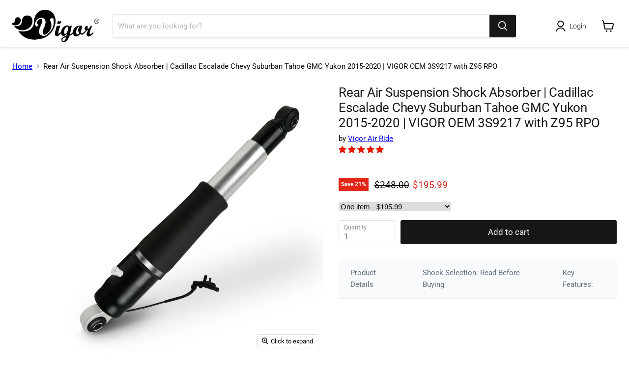

--- FILE ---
content_type: text/css
request_url: https://vigorairride.com/cdn/shop/t/23/assets/fitment-tool-tip.css?v=145350746537689111001752651564
body_size: -316
content:
.fitment-tool-fitment-tip .instant-fitment-wrapper{display:flex;justify-content:center;align-items:center;column-gap:.5rem;padding:.5rem}.fitment-tool-fitment-tip .instant-fitment-wrapper.fit{background-color:#aefcae33;border-bottom:2px solid green;color:green}.fitment-tool-fitment-tip .instant-fitment-wrapper.unfit{background-color:#fc737333;border-bottom:2px solid rgb(176,2,2);color:red}.fitment-tool-fitment-tip .instant-fitment-wrapper.unfit .change-vehicle{color:#000;text-decoration:underline;cursor:pointer}.fitment-tool-fitment-tip-modal{width:100vw;height:100vh;z-index:999;position:fixed;top:0;left:0}.fitment-tool-fitment-tip-modal .instant-fitment-modal-window{width:min(40rem,95vw);max-height:80vh;overflow-y:scroll;padding:1rem;position:fixed;top:50%;left:50%;transform:translate(-50%,-50%);background-color:#fff;border-radius:.5rem;border:1px solid #ccc}.instant-fitment-selectedText{max-width:60%;overflow:hidden;text-overflow:ellipsis;white-space:nowrap}
/*# sourceMappingURL=/cdn/shop/t/23/assets/fitment-tool-tip.css.map?v=145350746537689111001752651564 */


--- FILE ---
content_type: text/javascript
request_url: https://vigorairride.com/cdn/shop/t/23/assets/vfitz-3.js?v=137638922214332960141732694458
body_size: 2220
content:
"use strict";window.vfitzKey="vfitz";let vfitzKey=window[window.vfitzKey]={HOST_API:"",DOMAIN:"",fn:{},data:{},config:{}};vfitzKey.loadScript=function(url){return new Promise(function(resolve,reject){var script=document.createElement("script");script.onload=resolve,script.onerror=reject,script.src=url,document.getElementsByTagName("head")[0].appendChild(script)})},vfitzKey.loadCustomJS=async function(){return await vfitzKey.loadScript(`${vfitzKey.HOST_API}/js?domain=${vfitzKey.DOMAIN}`)},vfitzKey.loadjQuery=async function(){return typeof jQuery>"u"||jQuery.fn.jquery.replace(/\.(\d)/g,".0$1").replace(/\.0(\d{2})/g,".$1")<"1.08.01"?await vfitzKey.loadScript("https://cdn.shopifycdn.net/s/files/1/0620/2707/1720/files/jquery-1.12.4.min.js?v=1660611913"):await Promise.resolve()},vfitzKey.fn.loadJson=async function(data){const url=`${vfitzKey.HOST_API}/pickdataFaceShopSelect3`;return data.path=window.location.pathname,data.domain=vfitzKey.DOMAIN,new Promise(function(resolve,reject){$.ajax({type:"GET",dataType:"json",url,data,success:resolve,error:reject})})},vfitzKey.fn.matchingJson=async function(data){return data.path=window.location.pathname,data.domain=vfitzKey.DOMAIN,new Promise(function(resolve,reject){$.ajax({type:"POST",dataType:"json",url:`${vfitzKey.HOST_API}/matchingFaceShop3`,data,success:resolve,error:reject})})},vfitzKey.fn.dataJson=async function(data){return data.path=window.location.pathname,data.domain=vfitzKey.DOMAIN,new Promise(function(resolve,reject){$.ajax({type:"POST",dataType:"json",url:`${vfitzKey.HOST_API}/productsFaceShop`,data,success:resolve,error:reject})})},vfitzKey.fn.queryDataJson=async function(data){return data.path=window.location.pathname,data.domain=vfitzKey.DOMAIN,new Promise(function(resolve,reject){$.ajax({type:"POST",dataType:"json",url:`${vfitzKey.HOST_API}/queryDataFaceShop3`,data,success:resolve,error:reject})})},vfitzKey.fn.loadingSelector=function(selector,type){$(selector).prop("disabled",!0),$(selector+" option").remove(),$(selector).append('<option value ="-"> loading... </option>'),select2isShow(selector,type)&&setSelect2(selector,[],"")},vfitzKey.fn.setOnecSelectValue=function(data,selector,type){$(selector).prop("disabled",!1),$(selector+" option").remove();let _option_html='<option value="'+data.replace(/\+/g," ")+'" selected >'+data.replace(/\+/g," ")+"</option>";$(selector).append($(_option_html)),select2isShow(selector,type)&&setSelect2(selector,data)},vfitzKey.fn.resetSelectValue=function(data,selector,type,selected){let _type=type,_prefix="",_suffix="",_selected=selected||null,_sort=vfitzKey.config.level_ids_sorts[type]||"normal";vfitzCustom&&vfitzCustom.menu&&vfitzCustom.menu.text[type]&&(_type=vfitzCustom.menu.text[type]),vfitzCustom&&vfitzCustom.menu&&vfitzCustom.menu.text.prefix&&(_prefix=vfitzCustom.menu.text.prefix+" "),vfitzCustom&&vfitzCustom.menu&&vfitzCustom.menu.text.suffix&&(_suffix=" "+vfitzCustom.menu.text.suffix);let placeholder=_prefix+vfitz.config.level_ids_alias[type]+_suffix;$(selector).prop("disabled",!1),$(selector+" option").remove(),$(selector).append("<option></option>"),_selected&&$.each(data,function(index,value){_selected==value.id&&(data[index].selected=!0)}),select2isShow(selector,type)&&setSelect2(selector,_sort=="reverse"?data?.reverse():data,placeholder)},vfitzKey.fn.openSelect2=function(selector,type){select2isShow(selector,type)&&$(selector).select2("open")};function select2isShow(selector,type){return!0}vfitzKey.fn.isRegExp=function(str){try{return eval(str)instanceof RegExp,!0}catch(error){return!1}};function formatState(state){if(!state.id)return state.text;var $state=$('<span style="display: flex; align-items: center;"><img style="height: 16px;" src="'+state.img+'" class="img-flag" /> '+state.text+"</span>");return $state}function setSelect2(selector,data,placeholder){let _selector=selector||null,_data=data||[],_placeholder=placeholder||"Selects options...",_minimumResultsForSearch=vfitzCustom&&vfitzCustom.menu&&vfitzCustom.menu.search?vfitzCustom.menu.search:1/0;typeof data=="string"&&(data=data.replace(vfitzKey.config.text_replace_regexp,vfitzKey.config.text_replace_to),vfitzKey.config.text_show_mode=="hump"&&(data=vfitzKey.fn.titleCaseHump(data)),vfitzKey.config.text_show_mode=="upper"&&(data=vfitzKey.fn.titleCaseUpper(data)),vfitzKey.config.text_show_mode=="lower"&&(data=vfitzKey.fn.titleCaseLower(data))),Array.isArray(data)&&data.forEach(v=>{v.text=v.text?.replace(vfitzKey.config.text_replace_regexp,vfitzKey.config.text_replace_to),vfitzKey.config.text_show_mode=="hump"&&(v.text=vfitzKey.fn.titleCaseHump(v.text)),vfitzKey.config.text_show_mode=="upper"&&(v.text=vfitzKey.fn.titleCaseUpper(v.text)),vfitzKey.config.text_show_mode=="lower"&&(v.text=vfitzKey.fn.titleCaseLower(v.text))}),$(selector).select2({width:"resolve",data,minimumResultsForSearch:_minimumResultsForSearch,placeholder:_placeholder,selectionCssClass:"vfitz_select2_selection",dropdownParent:$(`${vfitz.config.selectorScope} #vfitz-select2-dropdown-parent`),theme:"bootstrap4"})}String.prototype.firstUpperCase=function(){return this.trim()},vfitzKey.fn.getURLVariable=function(variable){for(var query=window.location.search.substring(1),vars=query.split("&"),i=0;i<vars.length;i++){var pair=vars[i].split("=");if(pair[0]==variable)return decodeURIComponent(pair[1])}return!1};function hide_searchform_dom(){vfitz_load_init>=2&&(document.title="Products: "+vfitz.config.level_ids.map(e=>searchParams[e]).join(" ").trim(),$('input[name="q"]:visible').val(""),$('main input[name="q"]:visible').parents("form").hide())}function vfitz_func_getSelector(key){return`${vfitz.config.selectorScope} [${vfitz.config.id_prefix}='${key}']`}function vfitz_func_setMenu_of_index_0(){let level_ids=vfitz.config.level_ids;searchParams[level_ids[0]].length<=0&&vfitz.fn.loadingSelector(vfitz_func_getSelector(level_ids[0]),level_ids[0]);let reqData={...searchParams};reqData.datakey=level_ids[0],reqData.level_ids=level_ids.join(","),vfitz.fn.loadJson(reqData).then(res=>{if(res.errno>0)return $(`${vfitz.config.selectorScope} select`).remove(),$(vfitz.config.selectorScope).append(`<!-- ${res.errmsg} -->`),!1;vfitz.fn.resetSelectValue(res.data,vfitz_func_getSelector(level_ids[0]),level_ids[0],searchParams[level_ids[0]])})}function vfitz_func_menuChange({current_key,current_value,setValue=!1,loading=!0,init=!1}){let level_ids=vfitz.config.level_ids,_change_current_key=current_key,_change_current_value=current_value,_change_current_key_indexof_level_ids=level_ids.indexOf(_change_current_key);if(searchParams[_change_current_key]=_change_current_value,_change_current_key_indexof_level_ids<level_ids.length-1){let _datakey=level_ids[_change_current_key_indexof_level_ids+1];for(let i=_change_current_key_indexof_level_ids+1;i<level_ids.length;i++)vfitz.fn.resetSelectValue([],vfitz_func_getSelector(level_ids[i]),level_ids[i]),init||(searchParams[level_ids[i]]="");loading&&vfitz.fn.loadingSelector(vfitz_func_getSelector(_datakey),_datakey),vfitz.fn.loadJson({...searchParams,datakey:_datakey,level_ids:level_ids.join(",")}).then(res=>{setValue?vfitz.fn.resetSelectValue(res.data,vfitz_func_getSelector(_datakey),_datakey,searchParams[level_ids[_change_current_key_indexof_level_ids+1]]):vfitz.fn.resetSelectValue(res.data,vfitz_func_getSelector(_datakey),_datakey)})}else console.log("\u6700\u540E\u4E00\u7EA7",{searchParams})}vfitzKey.fn.titleCaseHump=function(str2){return typeof str2=="string"?str2.replace(/-|_/g," ").toLowerCase().replace(/( |^)[a-z]/g,L=>L.toUpperCase()):str2},vfitzKey.fn.titleCaseLower=function(str2){return typeof str2=="string"?str2.replace(/-|_/g," ").toLowerCase():str2},vfitzKey.fn.titleCaseUpper=function(str2){return typeof str2=="string"?str2.replace(/-|_/g," ").toUpperCase():str2},vfitzKey.fn.vfitz_dropmenu_tab_init=function(params){$(".search-change-tap #ymm").click(()=>{$(".search-change-tap #vin").removeClass("active"),$(".search-change-tap #ymm").addClass("active"),$("#shopify-section-vfitz-searchbar-3").addClass("ymm"),$("#shopify-section-vfitz-searchbar-3").removeClass("vin")}),$(".search-change-tap #vin").click(()=>{$(".search-change-tap #ymm").removeClass("active"),$(".search-change-tap #vin").addClass("active"),$("#shopify-section-vfitz-searchbar-3").addClass("vin"),$("#shopify-section-vfitz-searchbar-3").removeClass("ymm")})},vfitzKey.fn.init=async function(variable){window.searchParams={make:"",year:"",model:"",sub_model:"",engine:"",datakey:""};var menuParams=decodeURIComponent(vfitz.fn.getURLVariable("m")),qParams=decodeURIComponent(vfitz.fn.getURLVariable("q")),url=decodeURIComponent(window.location.search);let g_make,g_year,g_model,g_sub_model,g_engine;try{const{make,year,model,sub_model,engine}=JSON.parse(menuParams);g_make=make,g_year=year,g_model=model,g_sub_model=sub_model,g_engine=engine}catch{console.log("params is error")}window.searchParams={make:g_make||"",year:g_year||"",model:g_model||"",sub_model:g_sub_model||"",engine:g_engine||""},console.log({menuParams,searchParams,url}),console.log(searchParams.make,searchParams.model||searchParams.year),await vfitz.loadjQuery(),window.location.pathname==vfitz.routes_search_url&&qParams=="false"&&searchParams.make&&(searchParams.model||searchParams.year)&&vfitz.fn.queryDataJson(searchParams).then(res=>{let search_q=res.data.data.replace(")"," OR vfitz:3)"),actionUrl=vfitz.routes_search_url+`?type=product&options[unavailable_products]=last&q=${search_q}&m=${encodeURIComponent(JSON.stringify(searchParams))}`;window.location=actionUrl}),await vfitzKey.loadCustomJS(),await vfitzKey.loadScript("https://cdn.shopifycdn.net/s/files/1/0620/2707/1720/files/select2.min.js?v=1660611696");let class_name=`child-${vfitz.config.selectChildCount}`;$(`${vfitz.config.selectorScope}.vfitz_select_container`).addClass(class_name),hide_searchform_dom(),vfitz_func_setMenu_of_index_0(),vfitz.config.level_ids.forEach((item,index)=>{searchParams[item]?.length>0?(vfitz.fn.setOnecSelectValue(searchParams[item],vfitz_func_getSelector(item),item),vfitz_func_menuChange({current_key:item,current_value:searchParams[item],setValue:!0,loading:!1,init:!0})):vfitz.fn.resetSelectValue([],vfitz_func_getSelector(item),item)}),$(`${vfitz.config.selectorScope} select`).on("change",function(event){vfitz_func_menuChange({current_key:$(this).attr(vfitz.config.id_prefix),current_value:event.currentTarget.value})}),$(`#vfitz_search_btn${vfitz.config.selectorScope}`).click(function(){$(`${vfitz.config.selectorScope} #vfitz_search_btn .loading`).removeClass("hide"),vfitz.fn.queryDataJson(searchParams).then(res=>{let search_q=res.data.data.replace(")"," OR vfitz:3)"),actionUrl=vfitz.routes_search_url+`?type=product&options[unavailable_products]=last&q=${search_q}&m=${encodeURIComponent(JSON.stringify(searchParams))}`;window.location=actionUrl})}),$(vfitz.config.SelectorSearchButton).is(":hidden")&&($(vfitz.config.SelectorSearchButton).slideToggle(),$("#shopify-section-vindecode-single").appendTo("#shopify-section-vfitz-searchbar-3"),$("vfitz-layout-product").length&&$("#shopify-section-vfitz-searchbar-3").appendTo("vfitz-layout-product"),$(".search-change-tap").show(),$("#shopify-section-vfitz-searchbar-3").addClass("ymm"),$('[vid="vindecode"]').show(),vfitzKey.fn.vfitz_dropmenu_tab_init())};
//# sourceMappingURL=/cdn/shop/t/23/assets/vfitz-3.js.map?v=137638922214332960141732694458


--- FILE ---
content_type: text/javascript
request_url: https://vigorairride.com/cdn/shop/t/23/assets/fitment-tool-common.js?v=183040527640263835071752651484
body_size: -403
content:
const SERVER_URL="https://fitment-tool.fly.dev/";function parseSavedSelected(attributeKeys){const selectedStr=localStorage.getItem("selected");if(!selectedStr)return{};const savedSelected=JSON.parse(selectedStr),selected={};for(const key of attributeKeys){const value=savedSelected[key];value&&(selected[key]=value)}return Object.keys(selected).length===0&&localStorage.removeItem("selected"),selected}function formatLanguageCode(language){return typeof language!="string"?language:language.startsWith("zh")?"zh-Hans":language.startsWith("es")?"es":language.startsWith("fr")?"fr":language.startsWith("ru")?"ru":language}function generateStrings(translations,themeEditorSettings){return{searchLabel:"SEARCH BY VEHICLE",searchButtonText:"FIND YOUR VEHICLE",notFitLabel:"Doesn't fit your vehicle",notFitAction:"Change Vehicle",fitLabel:"Fits your",indicatorLabel:"SELECT YOUR VEHICLE",indicatorSaveButtonText:"Save",...themeEditorSettings,...translations}}
//# sourceMappingURL=/cdn/shop/t/23/assets/fitment-tool-common.js.map?v=183040527640263835071752651484


--- FILE ---
content_type: text/javascript
request_url: https://vigorairride.com/cdn/shop/t/23/assets/fitment-tool-tip.js?v=151578084154576247961752651581
body_size: 673
content:
function fitmentTipApp(){return{show:!1,attributeKeys:[],selects:[],options:{},selected:{},selectedVid:"",productFit:!1,fittedVids:new Set,firstFitVid:"",firstFitOptions:[],fit:!1,recountFit(){this.fittedVids.size===0?this.fit=this.productFit:this.fit=this.productFit&&this.fittedVids.has(this.selectedVid)},showModal:!1,strings:{},init(){this.fetchData(),this.saveBarInit();let lastUrl=location.href;new MutationObserver(()=>{const url=location.href;url!==lastUrl&&this.fittedVids.size>0&&(lastUrl=url,this.handleVariantChange())}).observe(document,{subtree:!0,childList:!0})},handleVariantChange(){const variant=new URLSearchParams(window.location.search).get("variant");if(variant)this.selectedVid=variant;else if(this.firstFitVid&&this.firstFitOptions.length>0){const form=document.querySelector("product-form")?.querySelector("form");if(form){const productVariantIdInput=form.querySelector("input.product-variant-id");if(productVariantIdInput&&productVariantIdInput.value)for(const option of this.firstFitOptions){const optionElement=document.querySelector(`[data-option-value-id="${option}"]`);optionElement&&optionElement.click()}else this.selectedVid=""}else{const originalSelectors=document.querySelectorAll("select.original-selector");if(originalSelectors.length!==1)return;const originalSelectorOptions=originalSelectors[0].querySelectorAll("option");if(originalSelectorOptions.length<=0)return;let variantOptionIndex=-1;for(let i=0;i<originalSelectorOptions.length;i++)if(this.firstFitVid===originalSelectorOptions[i].value){variantOptionIndex=i;break}if(variantOptionIndex===-1)return;const optionSelectors=document.querySelectorAll(".option-selectors");if(optionSelectors.length!==1)return;const uls=optionSelectors[0].querySelectorAll("ul");if(uls.length!==1)return;const lis=uls[0].querySelectorAll("li");if(lis.length<=0)return;const li=lis[variantOptionIndex];if(!li)return;const a=li.querySelector("a");if(!a)return;a.click()}}this.recountFit()},fetchData(){const selected=localStorage.getItem("selected");selected&&(this.selected=JSON.parse(selected),fetch(`${SERVER_URL}api/${fitmentTip.permanent_domain}/check-fit?pid=${fitmentTip.pid}&model=${selected}&v=2&_data`).then(async response=>{const data=await response.json();data.productFit&&(this.productFit=data.productFit,this.fittedVids=new Set(data.vids),this.firstFitVid=data.firstFitVid,this.firstFitOptions=data.firstFitOptions,this.handleVariantChange(),this.recountFit()),this.show=!0}))},saveBarInit(){this.fetchSaveBarData(),this.$watch("selected",selected=>this.refreshDisableAndOptions(selected))},refreshDisableAndOptions(selected){for(let i=0;i<this.attributeKeys.length;i++){const disable=i!==0&&!selected[this.attributeKeys[i-1]];this.selects[i].disable=disable;const optionsKey=i===0?"all-attributes1":this.attributeKeys.slice(0,i).map(key=>selected[key]).join("|");this.selects[i].options=this.options[optionsKey]||[]}this.selects=[...this.selects]},fetchSaveBarData(){fetch(`${SERVER_URL}api/${fitmentTip.permanent_domain}/config?lang=${formatLanguageCode(fitmentTip.language)}&_data`).then(async response=>{const data=await response.json();if(!data.attribute||!data.options)return;const attribute=data.attribute;this.strings=generateStrings(data.translations,{saveLabelText:fitmentTip.settings.saveLabelText,saveButtonText:fitmentTip.settings.saveButtonText}),this.attributeKeys=attribute.keys,this.options=data.options,this.selects=attribute.names.map((selectName,index)=>{const key=attribute.keys[index],displayName=this.strings["field."+key]||selectName;return{key:attribute.keys[index],name:displayName,disable:!1,options:[]}}),this.selected=parseSavedSelected(attribute.keys),this.refreshDisableAndOptions(this.selected)})},onSelectChange(event,select,index){const newVal=event.currentTarget.value;this.selected[select.key]=newVal;for(let i=index+1;i<this.attributeKeys.length;i++)this.selected[this.attributeKeys[i]]="";this.selected={...this.selected}},save(){localStorage.setItem("selected",JSON.stringify(this.selected)),this.showModal=!1,this.fetchData()},displayText(){return this.attributeKeys.map(key=>this.selected[key]).filter(e=>!!e).join(" ")}}}const fitmentTip={pid:"",permanent_domain:"",settings:{saveLabelText:"",saveButtonText:""},language:"en"};
//# sourceMappingURL=/cdn/shop/t/23/assets/fitment-tool-tip.js.map?v=151578084154576247961752651581
